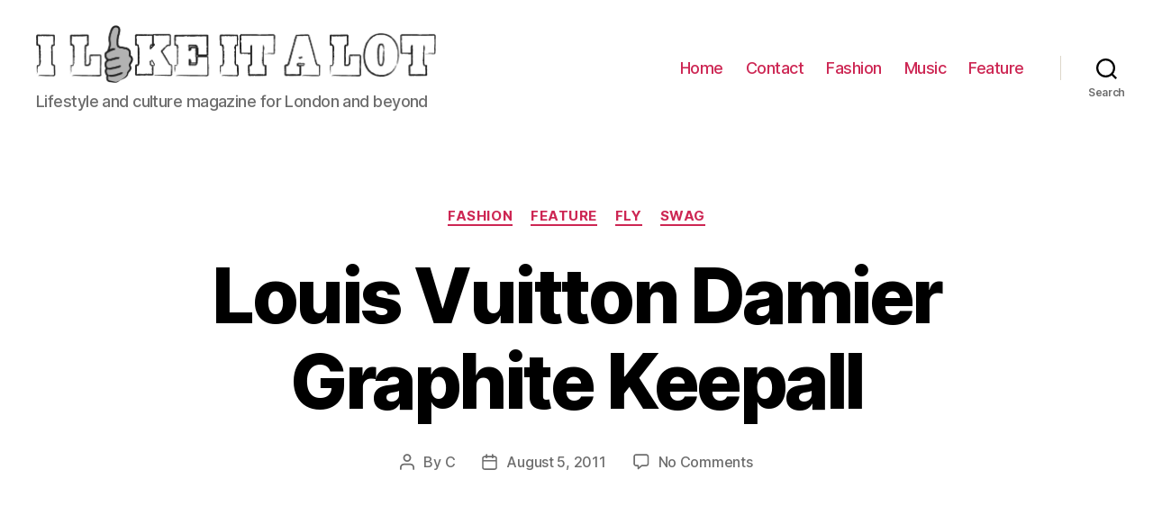

--- FILE ---
content_type: text/html; charset=utf-8
request_url: https://www.google.com/recaptcha/api2/aframe
body_size: 268
content:
<!DOCTYPE HTML><html><head><meta http-equiv="content-type" content="text/html; charset=UTF-8"></head><body><script nonce="aj5MZVW_ii5wDI3nvHr2Rg">/** Anti-fraud and anti-abuse applications only. See google.com/recaptcha */ try{var clients={'sodar':'https://pagead2.googlesyndication.com/pagead/sodar?'};window.addEventListener("message",function(a){try{if(a.source===window.parent){var b=JSON.parse(a.data);var c=clients[b['id']];if(c){var d=document.createElement('img');d.src=c+b['params']+'&rc='+(localStorage.getItem("rc::a")?sessionStorage.getItem("rc::b"):"");window.document.body.appendChild(d);sessionStorage.setItem("rc::e",parseInt(sessionStorage.getItem("rc::e")||0)+1);localStorage.setItem("rc::h",'1768514719179');}}}catch(b){}});window.parent.postMessage("_grecaptcha_ready", "*");}catch(b){}</script></body></html>